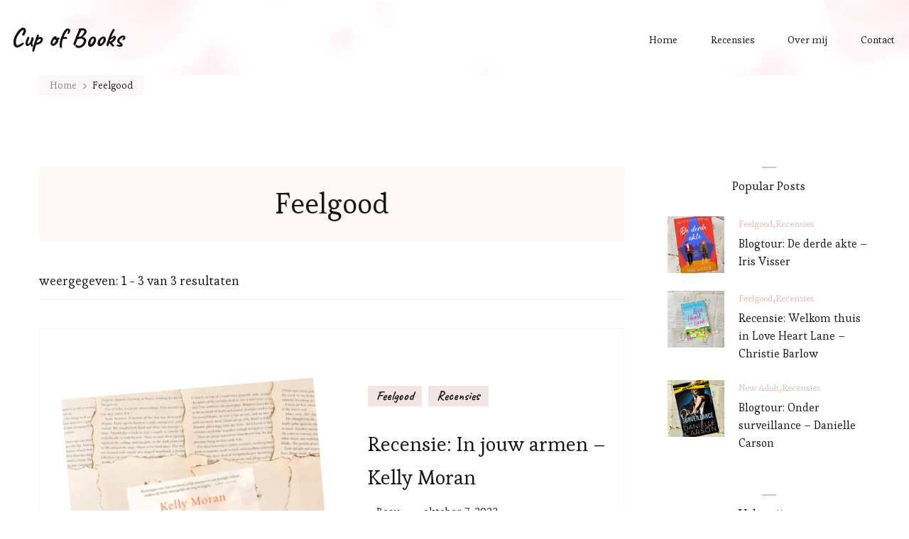

--- FILE ---
content_type: text/html; charset=UTF-8
request_url: https://cupofbooks.nl/tag/feelgood/
body_size: 9589
content:
    <!DOCTYPE html>
    <html lang="nl-NL">
    <head itemscope itemtype="https://schema.org/WebSite">
	    <meta charset="UTF-8">
    <meta name="viewport" content="width=device-width, initial-scale=1">
    <link rel="profile" href="https://gmpg.org/xfn/11">
    <title>Feelgood &#8211; Cup of Books</title>
<meta name='robots' content='max-image-preview:large' />
<link rel='dns-prefetch' href='//www.googletagmanager.com' />
<link rel='dns-prefetch' href='//stats.wp.com' />
<link rel='dns-prefetch' href='//fonts.googleapis.com' />
<link rel='dns-prefetch' href='//i0.wp.com' />
<link rel='dns-prefetch' href='//c0.wp.com' />
<link rel="alternate" type="application/rss+xml" title="Cup of Books &raquo; feed" href="https://cupofbooks.nl/feed/" />
<link rel="alternate" type="application/rss+xml" title="Cup of Books &raquo; reactiesfeed" href="https://cupofbooks.nl/comments/feed/" />
<link rel="alternate" type="application/rss+xml" title="Cup of Books &raquo; Feelgood tagfeed" href="https://cupofbooks.nl/tag/feelgood/feed/" />
<script type="text/javascript">
window._wpemojiSettings = {"baseUrl":"https:\/\/s.w.org\/images\/core\/emoji\/14.0.0\/72x72\/","ext":".png","svgUrl":"https:\/\/s.w.org\/images\/core\/emoji\/14.0.0\/svg\/","svgExt":".svg","source":{"concatemoji":"https:\/\/cupofbooks.nl\/wp-includes\/js\/wp-emoji-release.min.js?ver=6.3.7"}};
/*! This file is auto-generated */
!function(i,n){var o,s,e;function c(e){try{var t={supportTests:e,timestamp:(new Date).valueOf()};sessionStorage.setItem(o,JSON.stringify(t))}catch(e){}}function p(e,t,n){e.clearRect(0,0,e.canvas.width,e.canvas.height),e.fillText(t,0,0);var t=new Uint32Array(e.getImageData(0,0,e.canvas.width,e.canvas.height).data),r=(e.clearRect(0,0,e.canvas.width,e.canvas.height),e.fillText(n,0,0),new Uint32Array(e.getImageData(0,0,e.canvas.width,e.canvas.height).data));return t.every(function(e,t){return e===r[t]})}function u(e,t,n){switch(t){case"flag":return n(e,"\ud83c\udff3\ufe0f\u200d\u26a7\ufe0f","\ud83c\udff3\ufe0f\u200b\u26a7\ufe0f")?!1:!n(e,"\ud83c\uddfa\ud83c\uddf3","\ud83c\uddfa\u200b\ud83c\uddf3")&&!n(e,"\ud83c\udff4\udb40\udc67\udb40\udc62\udb40\udc65\udb40\udc6e\udb40\udc67\udb40\udc7f","\ud83c\udff4\u200b\udb40\udc67\u200b\udb40\udc62\u200b\udb40\udc65\u200b\udb40\udc6e\u200b\udb40\udc67\u200b\udb40\udc7f");case"emoji":return!n(e,"\ud83e\udef1\ud83c\udffb\u200d\ud83e\udef2\ud83c\udfff","\ud83e\udef1\ud83c\udffb\u200b\ud83e\udef2\ud83c\udfff")}return!1}function f(e,t,n){var r="undefined"!=typeof WorkerGlobalScope&&self instanceof WorkerGlobalScope?new OffscreenCanvas(300,150):i.createElement("canvas"),a=r.getContext("2d",{willReadFrequently:!0}),o=(a.textBaseline="top",a.font="600 32px Arial",{});return e.forEach(function(e){o[e]=t(a,e,n)}),o}function t(e){var t=i.createElement("script");t.src=e,t.defer=!0,i.head.appendChild(t)}"undefined"!=typeof Promise&&(o="wpEmojiSettingsSupports",s=["flag","emoji"],n.supports={everything:!0,everythingExceptFlag:!0},e=new Promise(function(e){i.addEventListener("DOMContentLoaded",e,{once:!0})}),new Promise(function(t){var n=function(){try{var e=JSON.parse(sessionStorage.getItem(o));if("object"==typeof e&&"number"==typeof e.timestamp&&(new Date).valueOf()<e.timestamp+604800&&"object"==typeof e.supportTests)return e.supportTests}catch(e){}return null}();if(!n){if("undefined"!=typeof Worker&&"undefined"!=typeof OffscreenCanvas&&"undefined"!=typeof URL&&URL.createObjectURL&&"undefined"!=typeof Blob)try{var e="postMessage("+f.toString()+"("+[JSON.stringify(s),u.toString(),p.toString()].join(",")+"));",r=new Blob([e],{type:"text/javascript"}),a=new Worker(URL.createObjectURL(r),{name:"wpTestEmojiSupports"});return void(a.onmessage=function(e){c(n=e.data),a.terminate(),t(n)})}catch(e){}c(n=f(s,u,p))}t(n)}).then(function(e){for(var t in e)n.supports[t]=e[t],n.supports.everything=n.supports.everything&&n.supports[t],"flag"!==t&&(n.supports.everythingExceptFlag=n.supports.everythingExceptFlag&&n.supports[t]);n.supports.everythingExceptFlag=n.supports.everythingExceptFlag&&!n.supports.flag,n.DOMReady=!1,n.readyCallback=function(){n.DOMReady=!0}}).then(function(){return e}).then(function(){var e;n.supports.everything||(n.readyCallback(),(e=n.source||{}).concatemoji?t(e.concatemoji):e.wpemoji&&e.twemoji&&(t(e.twemoji),t(e.wpemoji)))}))}((window,document),window._wpemojiSettings);
</script>
<style type="text/css">
img.wp-smiley,
img.emoji {
	display: inline !important;
	border: none !important;
	box-shadow: none !important;
	height: 1em !important;
	width: 1em !important;
	margin: 0 0.07em !important;
	vertical-align: -0.1em !important;
	background: none !important;
	padding: 0 !important;
}
</style>
	<link rel='stylesheet' id='wp-block-library-css' href='https://c0.wp.com/c/6.3.7/wp-includes/css/dist/block-library/style.min.css' type='text/css' media='all' />
<style id='wp-block-library-inline-css' type='text/css'>
.has-text-align-justify{text-align:justify;}
</style>
<link rel='stylesheet' id='jetpack-videopress-video-block-view-css' href='https://cupofbooks.nl/wp-content/plugins/jetpack/jetpack_vendor/automattic/jetpack-videopress/build/block-editor/blocks/video/view.css?minify=false&#038;ver=34ae973733627b74a14e' type='text/css' media='all' />
<link rel='stylesheet' id='mediaelement-css' href='https://c0.wp.com/c/6.3.7/wp-includes/js/mediaelement/mediaelementplayer-legacy.min.css' type='text/css' media='all' />
<link rel='stylesheet' id='wp-mediaelement-css' href='https://c0.wp.com/c/6.3.7/wp-includes/js/mediaelement/wp-mediaelement.min.css' type='text/css' media='all' />
<style id='classic-theme-styles-inline-css' type='text/css'>
/*! This file is auto-generated */
.wp-block-button__link{color:#fff;background-color:#32373c;border-radius:9999px;box-shadow:none;text-decoration:none;padding:calc(.667em + 2px) calc(1.333em + 2px);font-size:1.125em}.wp-block-file__button{background:#32373c;color:#fff;text-decoration:none}
</style>
<style id='global-styles-inline-css' type='text/css'>
body{--wp--preset--color--black: #000000;--wp--preset--color--cyan-bluish-gray: #abb8c3;--wp--preset--color--white: #ffffff;--wp--preset--color--pale-pink: #f78da7;--wp--preset--color--vivid-red: #cf2e2e;--wp--preset--color--luminous-vivid-orange: #ff6900;--wp--preset--color--luminous-vivid-amber: #fcb900;--wp--preset--color--light-green-cyan: #7bdcb5;--wp--preset--color--vivid-green-cyan: #00d084;--wp--preset--color--pale-cyan-blue: #8ed1fc;--wp--preset--color--vivid-cyan-blue: #0693e3;--wp--preset--color--vivid-purple: #9b51e0;--wp--preset--color--manatee: #8c8f94;--wp--preset--color--brandy-rose: #a68780;--wp--preset--color--tide: #bfb2aa;--wp--preset--color--pale: #cca892;--wp--preset--color--swiss-coffee: #d5cccf;--wp--preset--color--silk: #bfada8;--wp--preset--color--pot-pourri: #f2dfd8;--wp--preset--color--ghost: #c7cfd9;--wp--preset--gradient--vivid-cyan-blue-to-vivid-purple: linear-gradient(135deg,rgba(6,147,227,1) 0%,rgb(155,81,224) 100%);--wp--preset--gradient--light-green-cyan-to-vivid-green-cyan: linear-gradient(135deg,rgb(122,220,180) 0%,rgb(0,208,130) 100%);--wp--preset--gradient--luminous-vivid-amber-to-luminous-vivid-orange: linear-gradient(135deg,rgba(252,185,0,1) 0%,rgba(255,105,0,1) 100%);--wp--preset--gradient--luminous-vivid-orange-to-vivid-red: linear-gradient(135deg,rgba(255,105,0,1) 0%,rgb(207,46,46) 100%);--wp--preset--gradient--very-light-gray-to-cyan-bluish-gray: linear-gradient(135deg,rgb(238,238,238) 0%,rgb(169,184,195) 100%);--wp--preset--gradient--cool-to-warm-spectrum: linear-gradient(135deg,rgb(74,234,220) 0%,rgb(151,120,209) 20%,rgb(207,42,186) 40%,rgb(238,44,130) 60%,rgb(251,105,98) 80%,rgb(254,248,76) 100%);--wp--preset--gradient--blush-light-purple: linear-gradient(135deg,rgb(255,206,236) 0%,rgb(152,150,240) 100%);--wp--preset--gradient--blush-bordeaux: linear-gradient(135deg,rgb(254,205,165) 0%,rgb(254,45,45) 50%,rgb(107,0,62) 100%);--wp--preset--gradient--luminous-dusk: linear-gradient(135deg,rgb(255,203,112) 0%,rgb(199,81,192) 50%,rgb(65,88,208) 100%);--wp--preset--gradient--pale-ocean: linear-gradient(135deg,rgb(255,245,203) 0%,rgb(182,227,212) 50%,rgb(51,167,181) 100%);--wp--preset--gradient--electric-grass: linear-gradient(135deg,rgb(202,248,128) 0%,rgb(113,206,126) 100%);--wp--preset--gradient--midnight: linear-gradient(135deg,rgb(2,3,129) 0%,rgb(40,116,252) 100%);--wp--preset--font-size--small: 13px;--wp--preset--font-size--medium: 20px;--wp--preset--font-size--large: 36px;--wp--preset--font-size--x-large: 42px;--wp--preset--spacing--20: 0.44rem;--wp--preset--spacing--30: 0.67rem;--wp--preset--spacing--40: 1rem;--wp--preset--spacing--50: 1.5rem;--wp--preset--spacing--60: 2.25rem;--wp--preset--spacing--70: 3.38rem;--wp--preset--spacing--80: 5.06rem;--wp--preset--shadow--natural: 6px 6px 9px rgba(0, 0, 0, 0.2);--wp--preset--shadow--deep: 12px 12px 50px rgba(0, 0, 0, 0.4);--wp--preset--shadow--sharp: 6px 6px 0px rgba(0, 0, 0, 0.2);--wp--preset--shadow--outlined: 6px 6px 0px -3px rgba(255, 255, 255, 1), 6px 6px rgba(0, 0, 0, 1);--wp--preset--shadow--crisp: 6px 6px 0px rgba(0, 0, 0, 1);}:where(.is-layout-flex){gap: 0.5em;}:where(.is-layout-grid){gap: 0.5em;}body .is-layout-flow > .alignleft{float: left;margin-inline-start: 0;margin-inline-end: 2em;}body .is-layout-flow > .alignright{float: right;margin-inline-start: 2em;margin-inline-end: 0;}body .is-layout-flow > .aligncenter{margin-left: auto !important;margin-right: auto !important;}body .is-layout-constrained > .alignleft{float: left;margin-inline-start: 0;margin-inline-end: 2em;}body .is-layout-constrained > .alignright{float: right;margin-inline-start: 2em;margin-inline-end: 0;}body .is-layout-constrained > .aligncenter{margin-left: auto !important;margin-right: auto !important;}body .is-layout-constrained > :where(:not(.alignleft):not(.alignright):not(.alignfull)){max-width: var(--wp--style--global--content-size);margin-left: auto !important;margin-right: auto !important;}body .is-layout-constrained > .alignwide{max-width: var(--wp--style--global--wide-size);}body .is-layout-flex{display: flex;}body .is-layout-flex{flex-wrap: wrap;align-items: center;}body .is-layout-flex > *{margin: 0;}body .is-layout-grid{display: grid;}body .is-layout-grid > *{margin: 0;}:where(.wp-block-columns.is-layout-flex){gap: 2em;}:where(.wp-block-columns.is-layout-grid){gap: 2em;}:where(.wp-block-post-template.is-layout-flex){gap: 1.25em;}:where(.wp-block-post-template.is-layout-grid){gap: 1.25em;}.has-black-color{color: var(--wp--preset--color--black) !important;}.has-cyan-bluish-gray-color{color: var(--wp--preset--color--cyan-bluish-gray) !important;}.has-white-color{color: var(--wp--preset--color--white) !important;}.has-pale-pink-color{color: var(--wp--preset--color--pale-pink) !important;}.has-vivid-red-color{color: var(--wp--preset--color--vivid-red) !important;}.has-luminous-vivid-orange-color{color: var(--wp--preset--color--luminous-vivid-orange) !important;}.has-luminous-vivid-amber-color{color: var(--wp--preset--color--luminous-vivid-amber) !important;}.has-light-green-cyan-color{color: var(--wp--preset--color--light-green-cyan) !important;}.has-vivid-green-cyan-color{color: var(--wp--preset--color--vivid-green-cyan) !important;}.has-pale-cyan-blue-color{color: var(--wp--preset--color--pale-cyan-blue) !important;}.has-vivid-cyan-blue-color{color: var(--wp--preset--color--vivid-cyan-blue) !important;}.has-vivid-purple-color{color: var(--wp--preset--color--vivid-purple) !important;}.has-black-background-color{background-color: var(--wp--preset--color--black) !important;}.has-cyan-bluish-gray-background-color{background-color: var(--wp--preset--color--cyan-bluish-gray) !important;}.has-white-background-color{background-color: var(--wp--preset--color--white) !important;}.has-pale-pink-background-color{background-color: var(--wp--preset--color--pale-pink) !important;}.has-vivid-red-background-color{background-color: var(--wp--preset--color--vivid-red) !important;}.has-luminous-vivid-orange-background-color{background-color: var(--wp--preset--color--luminous-vivid-orange) !important;}.has-luminous-vivid-amber-background-color{background-color: var(--wp--preset--color--luminous-vivid-amber) !important;}.has-light-green-cyan-background-color{background-color: var(--wp--preset--color--light-green-cyan) !important;}.has-vivid-green-cyan-background-color{background-color: var(--wp--preset--color--vivid-green-cyan) !important;}.has-pale-cyan-blue-background-color{background-color: var(--wp--preset--color--pale-cyan-blue) !important;}.has-vivid-cyan-blue-background-color{background-color: var(--wp--preset--color--vivid-cyan-blue) !important;}.has-vivid-purple-background-color{background-color: var(--wp--preset--color--vivid-purple) !important;}.has-black-border-color{border-color: var(--wp--preset--color--black) !important;}.has-cyan-bluish-gray-border-color{border-color: var(--wp--preset--color--cyan-bluish-gray) !important;}.has-white-border-color{border-color: var(--wp--preset--color--white) !important;}.has-pale-pink-border-color{border-color: var(--wp--preset--color--pale-pink) !important;}.has-vivid-red-border-color{border-color: var(--wp--preset--color--vivid-red) !important;}.has-luminous-vivid-orange-border-color{border-color: var(--wp--preset--color--luminous-vivid-orange) !important;}.has-luminous-vivid-amber-border-color{border-color: var(--wp--preset--color--luminous-vivid-amber) !important;}.has-light-green-cyan-border-color{border-color: var(--wp--preset--color--light-green-cyan) !important;}.has-vivid-green-cyan-border-color{border-color: var(--wp--preset--color--vivid-green-cyan) !important;}.has-pale-cyan-blue-border-color{border-color: var(--wp--preset--color--pale-cyan-blue) !important;}.has-vivid-cyan-blue-border-color{border-color: var(--wp--preset--color--vivid-cyan-blue) !important;}.has-vivid-purple-border-color{border-color: var(--wp--preset--color--vivid-purple) !important;}.has-vivid-cyan-blue-to-vivid-purple-gradient-background{background: var(--wp--preset--gradient--vivid-cyan-blue-to-vivid-purple) !important;}.has-light-green-cyan-to-vivid-green-cyan-gradient-background{background: var(--wp--preset--gradient--light-green-cyan-to-vivid-green-cyan) !important;}.has-luminous-vivid-amber-to-luminous-vivid-orange-gradient-background{background: var(--wp--preset--gradient--luminous-vivid-amber-to-luminous-vivid-orange) !important;}.has-luminous-vivid-orange-to-vivid-red-gradient-background{background: var(--wp--preset--gradient--luminous-vivid-orange-to-vivid-red) !important;}.has-very-light-gray-to-cyan-bluish-gray-gradient-background{background: var(--wp--preset--gradient--very-light-gray-to-cyan-bluish-gray) !important;}.has-cool-to-warm-spectrum-gradient-background{background: var(--wp--preset--gradient--cool-to-warm-spectrum) !important;}.has-blush-light-purple-gradient-background{background: var(--wp--preset--gradient--blush-light-purple) !important;}.has-blush-bordeaux-gradient-background{background: var(--wp--preset--gradient--blush-bordeaux) !important;}.has-luminous-dusk-gradient-background{background: var(--wp--preset--gradient--luminous-dusk) !important;}.has-pale-ocean-gradient-background{background: var(--wp--preset--gradient--pale-ocean) !important;}.has-electric-grass-gradient-background{background: var(--wp--preset--gradient--electric-grass) !important;}.has-midnight-gradient-background{background: var(--wp--preset--gradient--midnight) !important;}.has-small-font-size{font-size: var(--wp--preset--font-size--small) !important;}.has-medium-font-size{font-size: var(--wp--preset--font-size--medium) !important;}.has-large-font-size{font-size: var(--wp--preset--font-size--large) !important;}.has-x-large-font-size{font-size: var(--wp--preset--font-size--x-large) !important;}
.wp-block-navigation a:where(:not(.wp-element-button)){color: inherit;}
:where(.wp-block-post-template.is-layout-flex){gap: 1.25em;}:where(.wp-block-post-template.is-layout-grid){gap: 1.25em;}
:where(.wp-block-columns.is-layout-flex){gap: 2em;}:where(.wp-block-columns.is-layout-grid){gap: 2em;}
.wp-block-pullquote{font-size: 1.5em;line-height: 1.6;}
</style>
<link rel='stylesheet' id='blossomthemes-toolkit-css' href='https://cupofbooks.nl/wp-content/plugins/blossomthemes-toolkit/public/css/blossomthemes-toolkit-public.min.css?ver=2.2.5' type='text/css' media='all' />
<link rel='stylesheet' id='owl-carousel-css' href='https://cupofbooks.nl/wp-content/themes/sarada-lite/css/owl.carousel.min.css?ver=2.3.4' type='text/css' media='all' />
<link rel='stylesheet' id='animate-css' href='https://cupofbooks.nl/wp-content/themes/sarada-lite/css/animate.min.css?ver=3.5.2' type='text/css' media='all' />
<link rel='stylesheet' id='sarada-lite-google-fonts-css' href='https://fonts.googleapis.com/css?family=Esteban%3Aregular%7CCaveat%3Aregular%2C500%2C600%2C700%7CCaveat%3A700' type='text/css' media='all' />
<link rel='stylesheet' id='sarada-lite-css' href='https://cupofbooks.nl/wp-content/themes/sarada-lite/style.css?ver=1.1.0' type='text/css' media='all' />
<link rel='stylesheet' id='sarada-lite-gutenberg-css' href='https://cupofbooks.nl/wp-content/themes/sarada-lite/css/gutenberg.min.css?ver=1.1.0' type='text/css' media='all' />
<link rel='stylesheet' id='newsletter-css' href='https://cupofbooks.nl/wp-content/plugins/newsletter/style.css?ver=7.8.4' type='text/css' media='all' />
<link rel='stylesheet' id='jetpack_css-css' href='https://c0.wp.com/p/jetpack/12.2/css/jetpack.css' type='text/css' media='all' />
<script type='text/javascript' src='https://c0.wp.com/c/6.3.7/wp-includes/js/jquery/jquery.min.js' id='jquery-core-js'></script>
<script type='text/javascript' src='https://c0.wp.com/c/6.3.7/wp-includes/js/jquery/jquery-migrate.min.js' id='jquery-migrate-js'></script>

<!-- Google Analytics snippet toegevoegd door Site Kit -->
<script type='text/javascript' src='https://www.googletagmanager.com/gtag/js?id=UA-186273360-1' id='google_gtagjs-js' async></script>
<script id="google_gtagjs-js-after" type="text/javascript">
window.dataLayer = window.dataLayer || [];function gtag(){dataLayer.push(arguments);}
gtag('set', 'linker', {"domains":["cupofbooks.nl"]} );
gtag("js", new Date());
gtag("set", "developer_id.dZTNiMT", true);
gtag("config", "UA-186273360-1", {"anonymize_ip":true});
</script>

<!-- Einde Google Analytics snippet toegevoegd door Site Kit -->
<link rel="https://api.w.org/" href="https://cupofbooks.nl/wp-json/" /><link rel="alternate" type="application/json" href="https://cupofbooks.nl/wp-json/wp/v2/tags/151" /><link rel="EditURI" type="application/rsd+xml" title="RSD" href="https://cupofbooks.nl/xmlrpc.php?rsd" />
<meta name="generator" content="WordPress 6.3.7" />
<meta name="generator" content="Site Kit by Google 1.102.0" />	<style>img#wpstats{display:none}</style>
					<style type="text/css">
				/* If html does not have either class, do not show lazy loaded images. */
				html:not( .jetpack-lazy-images-js-enabled ):not( .js ) .jetpack-lazy-image {
					display: none;
				}
			</style>
			<script>
				document.documentElement.classList.add(
					'jetpack-lazy-images-js-enabled'
				);
			</script>
		<link rel="icon" href="https://i0.wp.com/cupofbooks.nl/wp-content/uploads/2021/02/cropped-cob.jpg?fit=32%2C32&#038;ssl=1" sizes="32x32" />
<link rel="icon" href="https://i0.wp.com/cupofbooks.nl/wp-content/uploads/2021/02/cropped-cob.jpg?fit=192%2C192&#038;ssl=1" sizes="192x192" />
<link rel="apple-touch-icon" href="https://i0.wp.com/cupofbooks.nl/wp-content/uploads/2021/02/cropped-cob.jpg?fit=180%2C180&#038;ssl=1" />
<meta name="msapplication-TileImage" content="https://i0.wp.com/cupofbooks.nl/wp-content/uploads/2021/02/cropped-cob.jpg?fit=270%2C270&#038;ssl=1" />
<style type='text/css' media='all'>     
    .content-newsletter .blossomthemes-email-newsletter-wrapper.bg-img:after,
    .widget_blossomthemes_email_newsletter_widget .blossomthemes-email-newsletter-wrapper:after{
        background: rgba(225, 189, 189, 0.8);    }
    
    /*Typography*/
    
    html{
        font-size   : 18px;
    }
    
    body {
        font-family : Esteban;
        font-size   : 16px;        
    }

    .about-section::before{
        background-image: url('https://cupofbooks.nl/wp-content/themes/sarada-lite/images/about-section-bg.png');
    }
    
    .site-branding .site-title-wrap .site-title{
        font-size   : 36px;
        font-family : Caveat;
        font-weight : 700;
        font-style  : normal;
    }
    
    .site-branding .site-title-wrap .site-title a{
        color: #111111;
    }

    :root {
	    --primary-font: Esteban;
	    --secondary-font: Caveat;
	    --primary-color: #e1bdbd;
	    --primary-color-rgb: 225, 189, 189;
        --secondary-color: #fceee8;
        --secondary-color-rgb: 252, 238, 232;
	}

    .custom-logo-link img{
	    width: 250px;
	    max-width: 100%;
	}
     
    </style></head>

<body class="archive tag tag-feelgood tag-151 wp-embed-responsive hfeed classic-layout rightsidebar" itemscope itemtype="https://schema.org/WebPage">

    <div id="page" class="site">
        <a class="skip-link" href="#content">Ga naar inhoud</a>
        <header id="masthead" class="site-header style-one has-bg"  style="background-image: url('https://cupofbooks.nl/wp-content/themes/sarada-lite/images/header-bg.png'); ">
        <div class="header-mid">
            <div class="container">
                    	<nav id="site-navigation" class="main-navigation" itemscope itemtype="http://schema.org/SiteNavigationElement">
    		<button class="toggle-btn" data-toggle-target=".main-menu-modal" data-toggle-body-class="showing-main-menu-modal" aria-expanded="false" data-set-focus=".close-main-nav-toggle">
                <span class="toggle-title">Menu</span>
                <span class="toggle-bar"></span>
                <span class="toggle-bar"></span>
                <span class="toggle-bar"></span>
            </button>
            <div class="primary-menu-list main-menu-modal cover-modal" data-modal-target-string=".main-menu-modal">
                <button class="close close-main-nav-toggle" data-toggle-target=".main-menu-modal" data-toggle-body-class="showing-main-menu-modal" aria-expanded="false" data-set-focus=".main-menu-modal"></button>
                <div class="mobile-menu" aria-label="Mobiel">
                    <div class="menu-primary-container"><ul id="primary-menu" class="nav-menu main-menu-modal"><li id="menu-item-34" class="menu-item menu-item-type-custom menu-item-object-custom menu-item-home menu-item-34"><a href="https://cupofbooks.nl/">Home</a></li>
<li id="menu-item-729" class="menu-item menu-item-type-taxonomy menu-item-object-category menu-item-729"><a href="https://cupofbooks.nl/category/recensie/">Recensies</a></li>
<li id="menu-item-35" class="menu-item menu-item-type-post_type menu-item-object-page menu-item-35"><a href="https://cupofbooks.nl/over-mij/">Over mij</a></li>
<li id="menu-item-37" class="menu-item menu-item-type-post_type menu-item-object-page menu-item-37"><a href="https://cupofbooks.nl/contact/">Contact</a></li>
</ul></div>                </div>
            </div>
    	</nav><!-- #site-navigation -->
                                                <div class="site-branding" itemscope itemtype="https://schema.org/Organization">  
            
            <div class="site-title-wrap">                    <p class="site-title" itemprop="name"><a href="https://cupofbooks.nl/" rel="home" itemprop="url">Cup of Books</a></p>
                </div>        </div>    
                                </div>
        </div>
            </header>
    
    <div id="content" class="site-content">
    <div class="container"><div class="breadcrumb-wrapper">
                <div id="crumbs" itemscope itemtype="http://schema.org/BreadcrumbList"> 
                    <span itemprop="itemListElement" itemscope itemtype="http://schema.org/ListItem">
                        <a itemprop="item" href="https://cupofbooks.nl"><span itemprop="name">Home</span></a>
                        <meta itemprop="position" content="1" />
                        <span class="separator"><i class="fas fa-chevron-right"></i></span>
                    </span><span class="current" itemprop="itemListElement" itemscope itemtype="http://schema.org/ListItem"><a itemprop="item" href="https://cupofbooks.nl/tag/feelgood/"><span itemprop="name">Feelgood</span></a><meta itemprop="position" content="2" /></span></div></div><!-- .breadcrumb-wrapper -->	<div id="primary" class="content-area">
        
        <header class="page-header"><h1 class="page-title"><h1 class="page-title">Feelgood</h1></h1></header><div class="post-count"> weergegeven: 1 - 3 van 3 resultaten </div>      
        
		<main id="main" class="site-main">

		
<article id="post-1121" class="post-1121 post type-post status-publish format-standard has-post-thumbnail hentry category-feelgood category-recensie tag-aw-bruna tag-boek tag-feelgood tag-in-jouw-armen tag-kelly-moran tag-recensie tag-wildflower-summer-serie has-single-img" itemscope itemtype="https://schema.org/Blog">
       <div class="content-wrap-outer"><figure class="post-thumbnail"><a href="https://cupofbooks.nl/recensie-in-jouw-armen-kelly-moran/"><img width="432" height="652" src="https://i0.wp.com/cupofbooks.nl/wp-content/uploads/2022/10/IMG_1561-e1665119283175.jpg?resize=432%2C652&amp;ssl=1" class="attachment-sarada-blog size-sarada-blog wp-post-image jetpack-lazy-image" alt decoding="async" itemprop="image" fetchpriority="high" data-lazy-src="https://i0.wp.com/cupofbooks.nl/wp-content/uploads/2022/10/IMG_1561-e1665119283175.jpg?resize=432%2C652&amp;ssl=1&amp;is-pending-load=1" srcset="[data-uri]"></a></figure><div class="content-wrap">    <header class="entry-header">
        <span class="category" itemprop="about"><a href="https://cupofbooks.nl/category/recensie/feelgood/" rel="category tag">Feelgood</a> <a href="https://cupofbooks.nl/category/recensie/" rel="category tag">Recensies</a></span><h2 class="entry-title"><a href="https://cupofbooks.nl/recensie-in-jouw-armen-kelly-moran/" rel="bookmark">Recensie: In jouw armen &#8211; Kelly Moran</a></h2><div class="entry-meta"><span class="byline" itemprop="author" itemscope itemtype="https://schema.org/Person"><span itemprop="name"><a class="url fn n" href="https://cupofbooks.nl/author/beaukleinhuis/" itemprop="url">Beau</a></span></span><span class="posted-on"> <a href="https://cupofbooks.nl/recensie-in-jouw-armen-kelly-moran/" rel="bookmark"><time class="entry-date published updated" datetime="2022-10-07T05:08:48+00:00" itemprop="datePublished">oktober 7, 2022</time><time class="updated" datetime="2022-10-07T05:08:48+00:00" itemprop="dateModified">oktober 7, 2022</time></a></span><span class="comments"><a href="https://cupofbooks.nl/recensie-in-jouw-armen-kelly-moran/#respond">Laat een reactie achter <span class="screen-reader-text">op Recensie: In jouw armen &#8211; Kelly Moran</span></a></span></div>    </header>         
        <div class="entry-content" itemprop="text">
        <p>Een eindeloze hemel, besneeuwde bergtoppen die glinsteren in de zon, wilde bloemenweides. Dit is wat Nate Roldan verwacht te zien als hij aankomt bij de Cattenach Ranch. Tegelijk weet hij zeker dat hij hier niet &hellip; </p>
    </div><!-- .entry-content -->
    	<footer class="entry-footer">
		<div class="button-wrap"><a href="https://cupofbooks.nl/recensie-in-jouw-armen-kelly-moran/" class="btn-readmore">Lees meer</a></div>	</footer><!-- .entry-footer -->
	</div></div></article><!-- #post-1121 -->

<article id="post-1005" class="post-1005 post type-post status-publish format-standard has-post-thumbnail hentry category-feelgood category-recensie tag-boek tag-christie-barlow tag-feelgood tag-ls-amsterdam tag-recensie tag-welkom-in-love-heart-lane has-single-img" itemscope itemtype="https://schema.org/Blog">
       <div class="content-wrap-outer"><figure class="post-thumbnail"><a href="https://cupofbooks.nl/recensie-welkom-thuis-in-love-heart-lane-christie-barlow/"><img width="432" height="652" src="https://i0.wp.com/cupofbooks.nl/wp-content/uploads/2022/03/267C887F-7FF8-4E95-A534-C6311593EB91-scaled-e1648456165527.jpg?resize=432%2C652&amp;ssl=1" class="attachment-sarada-blog size-sarada-blog wp-post-image jetpack-lazy-image" alt decoding="async" itemprop="image" data-lazy-src="https://i0.wp.com/cupofbooks.nl/wp-content/uploads/2022/03/267C887F-7FF8-4E95-A534-C6311593EB91-scaled-e1648456165527.jpg?resize=432%2C652&amp;ssl=1&amp;is-pending-load=1" srcset="[data-uri]"></a></figure><div class="content-wrap">    <header class="entry-header">
        <span class="category" itemprop="about"><a href="https://cupofbooks.nl/category/recensie/feelgood/" rel="category tag">Feelgood</a> <a href="https://cupofbooks.nl/category/recensie/" rel="category tag">Recensies</a></span><h2 class="entry-title"><a href="https://cupofbooks.nl/recensie-welkom-thuis-in-love-heart-lane-christie-barlow/" rel="bookmark">Recensie: Welkom thuis in Love Heart Lane &#8211; Christie Barlow</a></h2><div class="entry-meta"><span class="byline" itemprop="author" itemscope itemtype="https://schema.org/Person"><span itemprop="name"><a class="url fn n" href="https://cupofbooks.nl/author/beaukleinhuis/" itemprop="url">Beau</a></span></span><span class="posted-on">Geüpdatet op  <a href="https://cupofbooks.nl/recensie-welkom-thuis-in-love-heart-lane-christie-barlow/" rel="bookmark"><time class="entry-date published updated" datetime="2022-03-28T08:31:52+00:00" itemprop="dateModified">maart 28, 2022</time><time class="updated" datetime="2022-03-28T08:29:45+00:00" itemprop="datePublished">maart 28, 2022</time></a></span><span class="comments"><a href="https://cupofbooks.nl/recensie-welkom-thuis-in-love-heart-lane-christie-barlow/#respond">Laat een reactie achter <span class="screen-reader-text">op Recensie: Welkom thuis in Love Heart Lane &#8211; Christie Barlow</span></a></span></div>    </header>         
        <div class="entry-content" itemprop="text">
        <p>Wanneer Felicity Simons terugkeert naar haar dorp Heartcross, verwacht ze maar een paar dagen te blijven. De witgekalkte huisjes van het dorpje zijn misschien haar thuis, maar voor haar heeft de plek te veel pijnlijke &hellip; </p>
    </div><!-- .entry-content -->
    	<footer class="entry-footer">
		<div class="button-wrap"><a href="https://cupofbooks.nl/recensie-welkom-thuis-in-love-heart-lane-christie-barlow/" class="btn-readmore">Lees meer</a></div>	</footer><!-- .entry-footer -->
	</div></div></article><!-- #post-1005 -->

<article id="post-904" class="post-904 post type-post status-publish format-standard has-post-thumbnail hentry category-feelgood category-recensie tag-boek tag-feelgood tag-liever-verliefd tag-recensie tag-sophie-kinsella tag-the-house-of-books has-single-img" itemscope itemtype="https://schema.org/Blog">
       <div class="content-wrap-outer"><figure class="post-thumbnail"><a href="https://cupofbooks.nl/recensie-liever-verliefd-sophie-kinsella/"><img width="432" height="652" src="https://i0.wp.com/cupofbooks.nl/wp-content/uploads/2021/09/lv-scaled-e1632817352884.jpg?resize=432%2C652&amp;ssl=1" class="attachment-sarada-blog size-sarada-blog wp-post-image jetpack-lazy-image" alt decoding="async" itemprop="image" data-lazy-src="https://i0.wp.com/cupofbooks.nl/wp-content/uploads/2021/09/lv-scaled-e1632817352884.jpg?resize=432%2C652&amp;ssl=1&amp;is-pending-load=1" srcset="[data-uri]"></a></figure><div class="content-wrap">    <header class="entry-header">
        <span class="category" itemprop="about"><a href="https://cupofbooks.nl/category/recensie/feelgood/" rel="category tag">Feelgood</a> <a href="https://cupofbooks.nl/category/recensie/" rel="category tag">Recensies</a></span><h2 class="entry-title"><a href="https://cupofbooks.nl/recensie-liever-verliefd-sophie-kinsella/" rel="bookmark">Recensie: Liever verliefd &#8211; Sophie Kinsella</a></h2><div class="entry-meta"><span class="byline" itemprop="author" itemscope itemtype="https://schema.org/Person"><span itemprop="name"><a class="url fn n" href="https://cupofbooks.nl/author/beaukleinhuis/" itemprop="url">Beau</a></span></span><span class="posted-on">Geüpdatet op  <a href="https://cupofbooks.nl/recensie-liever-verliefd-sophie-kinsella/" rel="bookmark"><time class="entry-date published updated" datetime="2021-09-28T08:27:21+00:00" itemprop="dateModified">september 28, 2021</time><time class="updated" datetime="2021-09-28T08:22:52+00:00" itemprop="datePublished">september 28, 2021</time></a></span><span class="comments"><a href="https://cupofbooks.nl/recensie-liever-verliefd-sophie-kinsella/#respond">Laat een reactie achter <span class="screen-reader-text">op Recensie: Liever verliefd &#8211; Sophie Kinsella</span></a></span></div>    </header>         
        <div class="entry-content" itemprop="text">
        <p>Na een datingappfiasco onderbreekt Ava haar zoektocht naar de ware en reist ze vastberaden om haar boek af te maken naar een Italiaans toevluchtsoord voor schrijvers. De schrijversretraite is de ideale plek om te ontsnappen, &hellip; </p>
    </div><!-- .entry-content -->
    	<footer class="entry-footer">
		<div class="button-wrap"><a href="https://cupofbooks.nl/recensie-liever-verliefd-sophie-kinsella/" class="btn-readmore">Lees meer</a></div>	</footer><!-- .entry-footer -->
	</div></div></article><!-- #post-904 -->

		</main><!-- #main -->
        
                
	</div><!-- #primary -->


<aside id="secondary" class="widget-area" role="complementary" itemscope itemtype="https://schema.org/WPSideBar">
	<section id="bttk_popular_post-6" class="widget widget_bttk_popular_post"><h2 class="widget-title" itemprop="name">Popular Posts</h2>            <ul class="style-one">
                                    <li>
                                                    <a target="_self" href="https://cupofbooks.nl/blogtour-de-derde-akte-iris-visser/" class="post-thumbnail">
                                <img width="432" height="652" src="https://i0.wp.com/cupofbooks.nl/wp-content/uploads/2023/04/IMG_3559-scaled-e1681824529826.jpg?resize=432%2C652&amp;ssl=1" class="attachment-sarada-blog size-sarada-blog wp-post-image jetpack-lazy-image" alt decoding="async" itemprop="image" data-lazy-src="https://i0.wp.com/cupofbooks.nl/wp-content/uploads/2023/04/IMG_3559-scaled-e1681824529826.jpg?resize=432%2C652&amp;ssl=1&amp;is-pending-load=1" srcset="[data-uri]">                            </a>
                                                <div class="entry-header">
                            <span class="cat-links"><a target="_self" href="https://cupofbooks.nl/category/recensie/feelgood/" alt="View all posts in Feelgood">Feelgood</a><a target="_self" href="https://cupofbooks.nl/category/recensie/" alt="View all posts in Recensies">Recensies</a></span>                            <h3 class="entry-title"><a target="_self" href="https://cupofbooks.nl/blogtour-de-derde-akte-iris-visser/">Blogtour: De derde akte &#8211; Iris Visser</a></h3>

                                                    </div>                        
                    </li>        
                                    <li>
                                                    <a target="_self" href="https://cupofbooks.nl/recensie-welkom-thuis-in-love-heart-lane-christie-barlow/" class="post-thumbnail">
                                <img width="432" height="652" src="https://i0.wp.com/cupofbooks.nl/wp-content/uploads/2022/03/267C887F-7FF8-4E95-A534-C6311593EB91-scaled-e1648456165527.jpg?resize=432%2C652&amp;ssl=1" class="attachment-sarada-blog size-sarada-blog wp-post-image jetpack-lazy-image" alt decoding="async" itemprop="image" data-lazy-src="https://i0.wp.com/cupofbooks.nl/wp-content/uploads/2022/03/267C887F-7FF8-4E95-A534-C6311593EB91-scaled-e1648456165527.jpg?resize=432%2C652&amp;ssl=1&amp;is-pending-load=1" srcset="[data-uri]">                            </a>
                                                <div class="entry-header">
                            <span class="cat-links"><a target="_self" href="https://cupofbooks.nl/category/recensie/feelgood/" alt="View all posts in Feelgood">Feelgood</a><a target="_self" href="https://cupofbooks.nl/category/recensie/" alt="View all posts in Recensies">Recensies</a></span>                            <h3 class="entry-title"><a target="_self" href="https://cupofbooks.nl/recensie-welkom-thuis-in-love-heart-lane-christie-barlow/">Recensie: Welkom thuis in Love Heart Lane &#8211; Christie Barlow</a></h3>

                                                    </div>                        
                    </li>        
                                    <li>
                                                    <a target="_self" href="https://cupofbooks.nl/blogtour-onder-surveillance-danielle-carson/" class="post-thumbnail">
                                <img width="432" height="652" src="https://i0.wp.com/cupofbooks.nl/wp-content/uploads/2023/05/IMG-4136-scaled-e1684400562716.jpg?resize=432%2C652&amp;ssl=1" class="attachment-sarada-blog size-sarada-blog wp-post-image jetpack-lazy-image" alt decoding="async" itemprop="image" data-lazy-src="https://i0.wp.com/cupofbooks.nl/wp-content/uploads/2023/05/IMG-4136-scaled-e1684400562716.jpg?resize=432%2C652&amp;ssl=1&amp;is-pending-load=1" srcset="[data-uri]">                            </a>
                                                <div class="entry-header">
                            <span class="cat-links"><a target="_self" href="https://cupofbooks.nl/category/recensie/new-adult/" alt="View all posts in New Adult">New Adult</a><a target="_self" href="https://cupofbooks.nl/category/recensie/" alt="View all posts in Recensies">Recensies</a></span>                            <h3 class="entry-title"><a target="_self" href="https://cupofbooks.nl/blogtour-onder-surveillance-danielle-carson/">Blogtour: Onder surveillance &#8211; Danielle Carson</a></h3>

                                                    </div>                        
                    </li>        
                            </ul>
            </section><section id="bttk_social_links-4" class="widget widget_bttk_social_links"><h2 class="widget-title" itemprop="name">Volg mij op</h2>            <ul class="social-networks">
                                                <li class="bttk-social-icon-wrap">
                                    <a title="https://instagram.com/cupofbooksx" rel=noopener target=_blank href="https://instagram.com/cupofbooksx">
                                        <span class="bttk-social-links-field-handle"><i class="fab fa-instagram"></i></span>
                                    </a>
                                </li>
                                                            <li class="bttk-social-icon-wrap">
                                    <a title="https://www.goodreads.com/user/show/37311359-beau" rel=noopener target=_blank href="https://www.goodreads.com/user/show/37311359-beau">
                                        <span class="bttk-social-links-field-handle"><i class="fab fa-goodreads"></i></span>
                                    </a>
                                </li>
                                                            <li class="bttk-social-icon-wrap">
                                    <a title="https://www.facebook.com/Cupofbooksx-105717264599035" rel=noopener target=_blank href="https://www.facebook.com/Cupofbooksx-105717264599035">
                                        <span class="bttk-social-links-field-handle"><i class="fab fa-facebook"></i></span>
                                    </a>
                                </li>
                                        </ul>
        </section><section id="newsletterwidget-2" class="widget widget_newsletterwidget"><h2 class="widget-title" itemprop="name">Nieuwsbrief </h2>Altijd op de hoogte blijven van mijn recensies? 
Meld je dan aan voor mijn nieuwsbrief!✨<div class="tnp tnp-widget"><form method="post" action="https://cupofbooks.nl/?na=s">

<input type="hidden" name="nr" value="widget"><input type="hidden" name="nlang" value=""><div class="tnp-field tnp-field-firstname"><label for="tnp-1">Voornaam of volledige naam</label>
<input class="tnp-name" type="text" name="nn" id="tnp-1" value=""></div>
<div class="tnp-field tnp-field-email"><label for="tnp-2">Email</label>
<input class="tnp-email" type="email" name="ne" id="tnp-2" value="" required></div>
<div class="tnp-field tnp-privacy-field"><label><input type="checkbox" name="ny" required class="tnp-privacy"> Door verder te gaan, ga je akkoord met het privacy beleid.</label></div><div class="tnp-field tnp-field-button"><input class="tnp-submit" type="submit" value="Abonneer" >
</div>
</form>
</div></section></aside><!-- #secondary -->
</div><!-- .container -->    </div><!-- .site-content -->
        <footer id="colophon" class="site-footer" itemscope itemtype="https://schema.org/WPFooter">
            <div class="footer-t" style="background-image: url('https://cupofbooks.nl/wp-content/themes/sarada-lite/images/footer-bg.jpg');">
			<div class="grid column-1">
            				<div class="col">
				   <section id="bttk_contact_social_links-3" class="widget widget_bttk_contact_social_links"><h2 class="widget-title" itemprop="name">Contact</h2>  

        <div class="bttk-contact-widget-wrap contact-info">
        <p>Vragen of samenwerkingen?<br />
Stuur mij gerust een mailtje en ik reageer binnen 1-2 werkdagen! </p>
<ul class="contact-list"><li><i class="fa fa-envelope"></i><a href="mailto:Cupofbooksnl@gmail.com">Cupofbooksnl@gmail.com</a></li></ul>        </div>
        </section>	
				</div>
                        </div>
    	</div>
           
    <div class="footer-m">
        <div class="grid">
                           
        </div>
    </div>  
    <div class="footer-b">
		<div class="container">
			<div class="site-info">            
            <span class="copyright">© Copyright Cup of Books</span> Sarada Lite | Ontwikkeld door <a href="https://blossomthemes.com/" rel="nofollow" target="_blank">Blossom Themes</a>. Mogelijk gemaakt door <a href="https://wordpress.org/" target="_blank">WordPress</a>.                
            </div>
                <div class="footer-menu">
            </div><!-- #site-navigation -->
                <button class="back-to-top">
                <svg xmlns="http://www.w3.org/2000/svg" viewBox="0 0 320 512"><path fill="currentColor" d="M58.427 225.456L124 159.882V456c0 13.255 10.745 24 24 24h24c13.255 0 24-10.745 24-24V159.882l65.573 65.574c9.373 9.373 24.569 9.373 33.941 0l16.971-16.971c9.373-9.373 9.373-24.569 0-33.941L176.971 39.029c-9.373-9.373-24.568-9.373-33.941 0L7.515 174.544c-9.373 9.373-9.373 24.569 0 33.941l16.971 16.971c9.372 9.373 24.568 9.373 33.941 0z"></path></svg>
            </button>
		</div>
	</div>
        </footer><!-- #colophon -->
        </div><!-- #page -->
    <script type='text/javascript' src='https://cupofbooks.nl/wp-content/plugins/jetpack/jetpack_vendor/automattic/jetpack-image-cdn/dist/image-cdn.js?minify=false&#038;ver=132249e245926ae3e188' id='jetpack-photon-js'></script>
<script type='text/javascript' src='https://cupofbooks.nl/wp-content/plugins/blossomthemes-toolkit/public/js/isotope.pkgd.min.js?ver=3.0.5' id='isotope-pkgd-js'></script>
<script type='text/javascript' src='https://c0.wp.com/c/6.3.7/wp-includes/js/imagesloaded.min.js' id='imagesloaded-js'></script>
<script type='text/javascript' src='https://c0.wp.com/c/6.3.7/wp-includes/js/masonry.min.js' id='masonry-js'></script>
<script type='text/javascript' src='https://cupofbooks.nl/wp-content/plugins/blossomthemes-toolkit/public/js/blossomthemes-toolkit-public.min.js?ver=2.2.5' id='blossomthemes-toolkit-js'></script>
<script type='text/javascript' src='https://cupofbooks.nl/wp-content/plugins/blossomthemes-toolkit/public/js/fontawesome/all.min.js?ver=6.1.1' id='all-js'></script>
<script type='text/javascript' src='https://cupofbooks.nl/wp-content/plugins/blossomthemes-toolkit/public/js/fontawesome/v4-shims.min.js?ver=6.1.1' id='v4-shims-js'></script>
<script type='text/javascript' src='https://cupofbooks.nl/wp-content/themes/sarada-lite/js/owl.carousel.min.js?ver=2.3.4' id='owl-carousel-js'></script>
<script type='text/javascript' src='https://cupofbooks.nl/wp-content/themes/sarada-lite/js/owlcarousel2-a11ylayer.min.js?ver=0.2.1' id='owlcarousel2-a11ylayer-js'></script>
<script type='text/javascript' id='sarada-lite-js-extra'>
/* <![CDATA[ */
var sarada_lite_data = {"rtl":"","auto":"","loop":"","animation":"","wow_animation":"","ed_newsletter":"","newsletter_shortcode":"","url":"https:\/\/cupofbooks.nl\/wp-admin\/admin-ajax.php"};
/* ]]> */
</script>
<script type='text/javascript' src='https://cupofbooks.nl/wp-content/themes/sarada-lite/js/custom.min.js?ver=1.1.0' id='sarada-lite-js'></script>
<script type='text/javascript' src='https://cupofbooks.nl/wp-content/themes/sarada-lite/js/modal-accessibility.min.js?ver=1.1.0' id='sarada-lite-modal-js'></script>
<script type='text/javascript' src='https://cupofbooks.nl/wp-content/plugins/jetpack/jetpack_vendor/automattic/jetpack-lazy-images/dist/intersection-observer.js?minify=false&#038;ver=83ec8aa758f883d6da14' id='jetpack-lazy-images-polyfill-intersectionobserver-js'></script>
<script type='text/javascript' id='jetpack-lazy-images-js-extra'>
/* <![CDATA[ */
var jetpackLazyImagesL10n = {"loading_warning":"Afbeeldingen worden nog geladen. Annuleer je afdruk en probeer het opnieuw."};
/* ]]> */
</script>
<script type='text/javascript' src='https://cupofbooks.nl/wp-content/plugins/jetpack/jetpack_vendor/automattic/jetpack-lazy-images/dist/lazy-images.js?minify=false&#038;ver=2e29137590434abf5fbe' id='jetpack-lazy-images-js'></script>
<script defer type='text/javascript' src='https://stats.wp.com/e-202604.js' id='jetpack-stats-js'></script>
<script id="jetpack-stats-js-after" type="text/javascript">
_stq = window._stq || [];
_stq.push([ "view", {v:'ext',blog:'187457943',post:'0',tz:'0',srv:'cupofbooks.nl',j:'1:12.2'} ]);
_stq.push([ "clickTrackerInit", "187457943", "0" ]);
</script>

</body>
</html>
